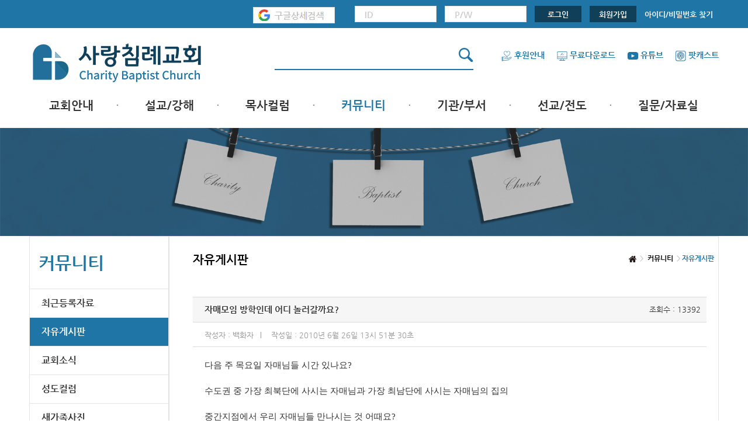

--- FILE ---
content_type: text/html; charset=UTF-8
request_url: https://www.cbck.org/FreeBoard/View/lM?page=77
body_size: 22658
content:
<!DOCTYPE html>
<html>
<head>
<title>사랑침례교회</title>
<meta http-equiv="Content-Type" content="text/html; charset=utf-8">
<meta http-equiv="X-UA-Compatible" content="IE=Edge">
<meta name="viewport" content="width=1180, user-scalable=yes">
<!--[if lte IE 8]>
	<p style="font-size: 12px; color: javascript:;fff; background: javascript:;2885b0; padding:5px 0; margin: 0; text-align: center">
		사용하고 계신 브라우저는 최신 웹 브라우저가 아닙니다. 업그레이드를 하거나 다른 최신 브라우저 사용을 권장합니다.
		<a href="http://www.microsoft.com/korea/ie" target="_blank">익스플로러,</a>
		<a href="http://www.mozilla.or.kr/ko/" target="_blank">파이어폭스,</a>
		<a href="http://kr.opera.com/download/" target="_blank">오페라,</a>
		<a href="http://support.apple.com/kb/DL1531?viewlocale=ko_KR&locale=ko_KR" target="_blank">사파리,</a>
		<a href="http://www.google.com/chrome?hl=ko" target="_blank">크롬</a></p>
	<![endif]-->
<meta name="format-detection" content="telephone=no"/>
<meta property="og:type" content="website"/>
<meta property="og:image" content="https://www.cbck.org/Data/Upload/CFG/files/17PPJ7C0M4QXT.png">
<meta name="description" content="자매모임 방학인데 어디 놀러갈까요? "/>
<meta property="og:description" content="자매모임 방학인데 어디 놀러갈까요? "/>
<meta property="og:title" content="사랑침례교회"/>
<meta property="og:url" content="https://www.cbck.org/FreeBoard/View/lM?page=77"/>
<link rel="apple-touch-icon" type="image/png" href="/Data/Upload/CFG/files/2QWPG0V76IGZB.jpg" />
<link rel="icon" sizes="192x192" type="image/png" href="/Data/Upload/CFG/files/277PG0RW2B9FD.png" />
<link rel="shortcut icon" sizes="192x192" type="image/png" href="/Data/Upload/CFG/files/277PG0RW2B9FD.png" />
	<link rel="stylesheet" href="/Skin/css/jquery-ui-1.10.1.css">
	<link rel="stylesheet" href="/Skin/css/font-awesome/css/font-awesome.min.css">
	<link rel="stylesheet" href="/Skin/css/nanumgothic.css">
	<link rel="stylesheet" href="https://fonts.googleapis.com/earlyaccess/nanummyeongjo.css">
	<link rel="stylesheet" href="/Skin/css/pb/common.css?r=">
	<link rel="stylesheet" href="/Data/_HTML/css/pb/main.css?r=">
	<link rel="stylesheet" href="/Data/_HTML/css/pb/sub.css?r=">
	<link rel="stylesheet" href="/Skin/css/pb/swiper.min.css?r=">
	<link rel="stylesheet" href="//cdn.jsdelivr.net/font-nanum/1.0/nanumbarungothic/nanumbarungothic.css">
	<link rel="stylesheet" href="/Skin/js/zoomify/zoomify.min.css">
<!--[if lt IE 9]>
<script src="/Skin/js/html5shiv.min.js"></script>
<script src="/Skin/js/respond.min.js"></script>
<script src="/Skin/js/selectivizr-min.js"></script>
<![endif]-->
	<script src="/Skin/js/jquery-1.11.3.min.js" charset="utf8"></script>
	<script src="/Skin/js/jquery.form.min.js" charset="utf8"></script>
	<script src="/Skin/js/jquery-ui.min.js" charset="utf8"></script>
	<script src="/Common/common.js?r=" charset="utf8"></script>
	<script src="/Skin/js/contents.js?r=" charset="utf8"></script>
	<script src="/Skin/js/pb/main.js?r=" charset="utf8"></script>
	<script src="/Skin/js/pb/swiper.min.js?r=" charset="utf8"></script>
	<script src="/Skin/js/board.js" charset="utf8"></script>
	<script src="/Skin/js/reply.js" charset="utf8"></script>
	<script src="/Skin/js/zoomify/zoomify.min.js" charset="utf8"></script>
</head>
<body>
<div id="wrap">
<div id="top">
<div class="inner">
<div class="right_top">
<form id="LoginFrm" name="LoginFrm" action="/Login/Login" method="post">
<input type="hidden" name="r_url" value="/FreeBoard/View/lM">
<a href="/g_search.html" onclick="window.open(this.href, '_blank', 'width=1024px,height=1024px,toolbars=no,scrollbars=no'); return false;" style="padding-right:30px;"><img src="/Skin/img/main_img/gscbck.jpg" alt="" title=""></a>
<span class="login_box"><input type="text" name="mid" required placeholder="ID"></span>
<span class="login_box"><input type="password" name="pwd" required placeholder="P/W"></span>
<span class="member_btn"><button type="submit" class="bBtn btn2">로그인</button></span>
<span class="member_btn"><a href="/Login/Register">회원가입</a></span>
<span class="idpw_search"><a href="/Login/FindID">아이디/비밀번호 찾기</a></span>
</form>
</div>
</div>
</div>
<header>
<div class="header_top">
<div class="inner">
<h1><a href="/"><img src="/Data/Upload/CFG/files/16PPH04MY63XC.png" alt="" title=""></a></h1>
<form name="topSchForm" id="topSchForm" action="/Search" method="get" class="search_box">
<button type="submit" class="icon">
<i><img src="/Skin/img/main_img/search_icon.png" alt="" title=""></i>
</button>
<input type="text" id="search" name="g_sch" value="">
</form>
<ul>
<li>
<a href="#" class="popBtn"><i><img src="/Skin/img/main_img/gnbicon01b.png" alt="" title=""></i>후원안내</a>
<div class="pop hidden"><button type="button"><img src="/Skin/img/close02.png"></button><img src="/Skin/img/over_pop07.png"></div>
</li>
<!--<li>
<a href="#" class="popBtn"><i><img src="/Skin/img/main_img/gnbicon02b.png" alt="" title=""></i>무료다운로드</a>
<div class="pop hidden"><button type="button"><img src="/Skin/img/close02.png"></button>
<a href="http://www.webhard.co.kr" target="_blank"><img src="/Skin/img/over_pop04.png"></a>
</div>
</li>-->
<li><a href="/News/View/58s"><i><img src="/Skin/img/main_img/gnbicon02b.png" alt="" title=""></i>무료다운로드</a></li>
<li><a href="https://www.youtube.com/user/LoveChurch1611" target="_blank"><i><img src="/Skin/img/main_img/gnbicon03b.png" alt="" title=""></i>유튜브</a></li>
<li><a href="/Broadcast6"><i><img src="/Skin/img/main_img/gnbicon04b.png" alt="" title=""></i>팟캐스트</a></li>
</ul>
</div>
</div>
<nav>
<div class="inner">
<ul class="gnb_list">
<li class=""><a href="/Vision">교회안내</a><div class="sub_depth"><ul><li class=""><a href="/Vision">교회비전</a></li><li class=""><a href="/Philosophy">목회철학</a></li><li class=""><a href="/OurFaith">우리의믿음</a></li><li class=""><a href="/ServicesMeeting">예배와모임</a></li><li class=""><a href="/History">교회연혁</a></li><li class=""><a href="/PersonPeople">섬기시는분들</a></li><li class=""><a href="/VisitingGift">방문선물</a></li><li class=""><a href="/ContactUs">찾아오시는길</a></li></ul></div></li><li class=""><a href="/NewSermon">설교/강해</a><div class="sub_depth"><ul><li class=""><a href="/NewSermon">주일설교</a></li><li class=""><a href="/ExpositoryBible">성경강해</a></li><li class=""><a href="/Series">시리즈설교</a></li><li class=""><a href="/Broadcast">기타방송</a></li></ul></div></li><li class=""><a href="/PastorColumn">목사컬럼</a><div class="sub_depth"><ul><li class=""><a href="/PastorColumn">목사컬럼</a></li></ul></div></li><li class=" active"><a href="/News">커뮤니티</a><div class="sub_depth"><ul><li class=""><a href="/BoardAll">최근등록자료</a></li><li class=" active"><a href="/FreeBoard">자유게시판</a></li><li class=""><a href="/News">교회소식</a></li><li class=""><a href="/ChengduColumn">성도컬럼</a></li><li class=""><a href="/NewFamilyPhoto">새가족사진</a></li><li class=""><a href="/NewFamilyGuide2">새가족가이드</a></li><li class=""><a href="/Photos">포토앨범</a></li><li class=""><a href="/PraiseShelter">찬양쉼터</a></li><li class=""><a href="/faithbook">신앙도서</a></li><li class=""><a href="/biblequiz">성경읽기퀴즈</a></li><li class=""><a href="/prayerrRequest">기도부탁</a></li></ul></div></li><li class=""><a href="/ChurchSchool">기관/부서</a><div class="sub_depth"><ul><li class=""><a href="/ChurchSchool">교회학교</a></li><li class=""><a href="/Youth">청년부</a></li><li class=""><a href="/Censor">청장년부</a></li><li class=""><a href="/Brotherhood">형제모임</a></li><li class=""><a href="/SisterMeeting">자매모임</a></li><li class=""><a href="/OtherMeetings">기타모임</a></li><li class=""><a href="/elderlymeeting">어르신모임</a></li><li class=""><a href="/giftedandtalented">영재과학반</a></li><li class=""><a href="/Aseminary">신학원</a></li></ul></div></li><li class=""><a href="/Mission">선교/전도</a><div class="sub_depth"><ul><li class=""><a href="/Mission">선교/전도</a></li></ul></div></li><li class=""><a href="/churchqna">질문/자료실</a><div class="sub_depth"><ul><li class=""><a href="/churchqna">교회Q&amp;A</a></li><li class=""><a href="/Pds1">문서자료</a></li><li class=""><a href="/material">설교자료</a></li><li class=""><a href="/otherresources">기타자료</a></li><li class=""><a href="/report">서창캠퍼스</a></li></ul></div></li></ul>
</div>
</nav>
</header>
<section class="subhead_img subhead_img4"></section>
<section id="sub_container">
<div class="inner">
<article class="left_wrap">
<h2>커뮤니티</h2>
<ul class="left_gnb">
<li class=""><a href="/BoardAll">최근등록자료</a></li><li class=" active"><a href="/FreeBoard">자유게시판</a></li><li class=""><a href="/News">교회소식</a></li><li class=""><a href="/ChengduColumn">성도컬럼</a></li><li class=""><a href="/NewFamilyPhoto">새가족사진</a></li><li class=""><a href="/NewFamilyGuide2">새가족가이드</a></li><li class=""><a href="/Photos">포토앨범</a></li><li class=""><a href="/PraiseShelter">찬양쉼터</a></li><li class=""><a href="/faithbook">신앙도서</a></li><li class=""><a href="/biblequiz">성경읽기퀴즈</a></li><li class=""><a href="/prayerrRequest">기도부탁</a></li></ul>
</article>
<article class="right_wrap">
<h3>자유게시판</h3>
<ul class="right_gnb">
<li><img src="/Skin/img/sub_img/home_icon.png" alt="" title=""></li>
<li>커뮤니티</li><li class="active">자유게시판</li></ul>
<div class="nview_box">
<ul class="nview_list">
<li class="nview_head">
자매모임 방학인데 어디 놀러갈까요? <span class="hit">조회수 : 13392</span>
</li>
<li class="information">
<ul>
<li>작성자 : 백화자</li>
<li>작성일 : 2010년 6월 26일 13시 51분 30초</li>
</ul>
</li>
<li class="txt_content" id="txtContents">
<table><tr><td>
<DIV>다음 주 목요일 자매님들 시간 있나요?</DIV>
<DIV>&nbsp;</DIV>
<DIV>수도권 중 가장 최북단에 사시는 자매님과 가장 최남단에 사시는 자매님의 집의</DIV>
<DIV>&nbsp;</DIV>
<DIV>중간지점에서 우리 자매님들 만나시는 것 어때요?</DIV>
<DIV>&nbsp;</DIV>
<DIV>&nbsp;</DIV>
<DIV>그냥 만나서, 점심 먹고, 수다떨다가 헤어지는 것으로요.</DIV>
<DIV>&nbsp;</DIV>
<DIV>회비는 1 만원 정도로 정해서 간단 점심과 간단 차마시는 것으로 하고...</DIV>
<DIV>&nbsp;</DIV>
<DIV>&nbsp;</DIV>
<DIV>평일에 의외의 장소에서 우리 자매님들 만나면 엄~청 더 반가울 것 같지 않나요?</DIV>
<DIV>&nbsp;</DIV>
<DIV>&nbsp;</DIV>
<DIV>이건 제 머리 속의 생각인데, 동의하시는 자매님들 답글 부탁드려요.</DIV>
<DIV>&nbsp;</DIV>
<DIV>우선 최소 2 명은 확보되었답니다. 저와 또 하나의 자매.</DIV>
<DIV>&nbsp;</DIV>
<DIV>주일날 물어볼까 하다가 미리 (만 하루도 안 남았지만.ㅎㅎ.)알려두면 그 동안 생각도 하시고, </DIV>
<DIV>&nbsp;</DIV>
<DIV>좋은 장소도 나올까 하여 여기다 올립니다.</DIV>
<DIV>&nbsp;</DIV>
<DIV>&nbsp;</DIV>
<DIV>정해진 것은 목요일 뿐입니다. 장소와 시간은 같이 정했으면 합니다.</DIV>
<DIV>&nbsp;</DIV>
<DIV>참석하시는 자매님들의 사시는 곳을 중심으로 장소가 정해지기 때문에 참석여부는 꼭 알려주세요.</DIV>
<DIV>&nbsp;</DIV>
</td></tr></table>
</li>
<li>
<ul class="shareSNSBtn">
			<li><a href="/SNSShare/?longurl=https%3A%2F%2Fwww.cbck.org%2FFreeBoard%2FView%2FlM&amp;title=%EC%9E%90%EB%A7%A4%EB%AA%A8%EC%9E%84+%EB%B0%A9%ED%95%99%EC%9D%B8%EB%8D%B0+%EC%96%B4%EB%94%94+%EB%86%80%EB%9F%AC%EA%B0%88%EA%B9%8C%EC%9A%94%3F+&amp;sns=facebook" target="_blank"><img src="/Skin/img/main_img/sns_icon01.png" alt="페이스북으로 보내기"></a></li>
			<li><a href="/SNSShare/?longurl=https%3A%2F%2Fwww.cbck.org%2FFreeBoard%2FView%2FlM&amp;title=%EC%9E%90%EB%A7%A4%EB%AA%A8%EC%9E%84+%EB%B0%A9%ED%95%99%EC%9D%B8%EB%8D%B0+%EC%96%B4%EB%94%94+%EB%86%80%EB%9F%AC%EA%B0%88%EA%B9%8C%EC%9A%94%3F+&amp;sns=twitter" target="_blank"><img src="/Skin/img/main_img/sns_icon02.png" alt="트위터로 보내기"></a></li>
			<li><a href="/SNSShare/?longurl=https%3A%2F%2Fwww.cbck.org%2FFreeBoard%2FView%2FlM&amp;title=%EC%9E%90%EB%A7%A4%EB%AA%A8%EC%9E%84+%EB%B0%A9%ED%95%99%EC%9D%B8%EB%8D%B0+%EC%96%B4%EB%94%94+%EB%86%80%EB%9F%AC%EA%B0%88%EA%B9%8C%EC%9A%94%3F+&amp;sns=telegram" target="_blank"><img src="/Skin/img/main_img/sns_icon09.png" alt="텔레그램으로 보내기"></a></li>
			<li><a href="/SNSShare/?longurl=https%3A%2F%2Fwww.cbck.org%2FFreeBoard%2FView%2FlM&amp;title=%EC%9E%90%EB%A7%A4%EB%AA%A8%EC%9E%84+%EB%B0%A9%ED%95%99%EC%9D%B8%EB%8D%B0+%EC%96%B4%EB%94%94+%EB%86%80%EB%9F%AC%EA%B0%88%EA%B9%8C%EC%9A%94%3F+&amp;sns=band" target="_blank"><img src="/Skin/img/main_img/sns_icon06.png" alt="밴드 보내기"></a></li>
    		<li><a href="/SNSShare/?longurl=https%3A%2F%2Fwww.cbck.org%2FFreeBoard%2FView%2FlM&amp;title=%EC%9E%90%EB%A7%A4%EB%AA%A8%EC%9E%84+%EB%B0%A9%ED%95%99%EC%9D%B8%EB%8D%B0+%EC%96%B4%EB%94%94+%EB%86%80%EB%9F%AC%EA%B0%88%EA%B9%8C%EC%9A%94%3F+&amp;sns=blog" target="_blank"><img src="/Skin/img/main_img/sns_icon05.png" alt="블로그 보내기"></a></li>
    		<li><a href="/SNSShare/?longurl=https%3A%2F%2Fwww.cbck.org%2FFreeBoard%2FView%2FlM&amp;title=%EC%9E%90%EB%A7%A4%EB%AA%A8%EC%9E%84+%EB%B0%A9%ED%95%99%EC%9D%B8%EB%8D%B0+%EC%96%B4%EB%94%94+%EB%86%80%EB%9F%AC%EA%B0%88%EA%B9%8C%EC%9A%94%3F+&amp;sns=kakaostory" target="_blank"><img src="/Skin/img/main_img/sns_icon03.png" alt="카카오스토리 보내기"></a></li>
    		</ul></li>
</ul>
</div>
<div class="boardBtns">
<p class="nviewlist_btn nviewlist_l_btn">
<a href="/FreeBoard/View/lL?page=77">이전</a>&nbsp;<a href="/FreeBoard/View/lO?page=77">다음</a></p>
<p class="nviewlist_btn">
<span><a href="/FreeBoard/?page=77" class="mBtn btn2">목록</a></span>
</p>
</div>
<div id="deleteForm" class="hidden boardPassword modalConfirm">
<form id="delForm" name="delForm" method="post" action="/FreeBoard/Delete/lM?page=77">
<p>정말 삭제하시겠습니까?</p>
<div class="sPopBtns">
<button type="submit" class="sBtn btn2">삭제하기</button>
<button type="reset" class="sBtn btn2">취소</button>
</div>
</form>
</div>
<div id="modifyForm" class="hidden boardPassword modalConfirm">
<form id="modForm" name="modForm" method="post" action="/FreeBoard/Modify/lM?page=77">
<input type="hidden" name="mode" value="view">
<p>수정하시려면 비밀번호를 입력하여 주세요.</p>
<input type="password" name="pwd" required="required">
<div class="sPopBtns">
<button type="submit" class="sBtn btn2">확인</button>
<button type="reset" class="sBtn btn2">취소</button>
</div>
</form>
</div>
<script>
AppBoard.View.Init();
var ct = $('#txtContents');
$(ct).find('img').each(function(){
var obj = this;
var imgEl = document.createElement('img');
imgEl.onload = function(){
if($(obj).width() >= ct.width()) $(obj).css({'height' : 'auto'});
$(this).remove();
}
imgEl.src = this.src;
});
</script>
<div id="Reply" class="re_box">
<form id="replyGetForm" name="replyGetForm" action="/Reply/board-free" method="post">
<input type="hidden" name="page" value="0">
<input type="hidden" name="article_seq" value="2936">
<input type="hidden" name="article_pwd" value="">
</form>
<form id="replyGetMoreForm" name="replyGetMoreForm" action="/Reply/board-free/MoreList" method="post">
<input type="hidden" name="page" value="0">
<input type="hidden" name="lastSeq" value="">
<input type="hidden" name="article_seq" value="2936">
<input type="hidden" name="article_pwd" value="">
</form>
<div id="replyPwdLayer" class="repLayer hidden">
<form id="repPwdForm" name="repPwdForm" method="post" action="/Reply/board-free/ViewSecret">
<input type="hidden" name="article_seq" value="2936">
<input type="hidden" name="seq" value="">
<fieldset class="pwd">
<p>비밀글을 보시려면 비밀번호를 입력하여 주세요.</p>
<input type="password" name="pwd" required>
</fieldset>
<div class="btn">
<button type="submit" class="sBtn btn2">확인</button>
<button type="reset" class="sBtn close">취소</button>
</div>
</form>
</div>

<script src="/Skin/cheditor_m/cheditor.js"></script>

<div id="replyDeleteLayer" class="repLayer hidden">
<form id="repDeleteForm" name="repDeleteForm" method="post" action="/Reply/board-free/Delete">
<input type="hidden" name="article_seq" value="2936">
<input type="hidden" name="seq" value="">
<fieldset class="pwd">
<p>정말 삭제하시겠습니까?<br><span class="pwdinp">삭제하시려면 비밀번호를 입력하여 주세요.</span></p>
<span class="pwdinp"><input type="password" name="pwd" required></span>
</fieldset>
<div class="btn">
<button type="submit" class="sBtn btn2">확인</button>
<button type="reset" class="sBtn close">취소</button>
</div>
</form>
</div>
<div id="replyModifyLayer" class="repLayer hidden">
<form id="repModifyForm" name="repModifyForm" method="post" action="/Reply/board-free/Modify">
<input type="hidden" name="article_seq" value="2936">
<input type="hidden" name="htmlis" value="y">
<input type="hidden" name="seq" value="">
<fieldset class="text">
<textarea name="comment" placeholder="내용을 입력해 주세요."></textarea>
<script>
var myeditor_rp_m = new cheditor();
myeditor_rp_m.config.editorHeight = '150px';
myeditor_rp_m.config.editorWeight = '100%';
myeditor_rp_m.config.useSource = false;
</script>
</fieldset>
<fieldset class="pwd pwdinp">
<p>이전에 입력하신 비밀번호를 입력하여 주세요.</p>
<input type="password" name="pwd" required>
</fieldset>
<div class="btn">
<button type="submit" class="sBtn btn2">등록</button>
<button type="reset" class="sBtn close">취소</button>
</div>
</form>
</div>
<div id="replyAnswerLayer" class="repLayer hidden">
<form id="repAnswerForm" name="repAnswerForm" method="post" action="/Reply/board-free/Answer">
<input type="hidden" name="article_seq" value="2936">
<input type="hidden" name="htmlis" value="y">
<input type="hidden" name="seq" value="">
<input type="hidden" name="target_seq" value="">
<fieldset class="user">
<dl>
<dt>이름</dt>
<dd><input type="text" name="mname" required /></dd>
</dl>
<dl>
<dt>패스워드</dt>
<dd><input type="password" name="pwd" required /></dd>
</dl>
</fieldset>
<fieldset class="text">
<textarea name="comment" placeholder="내용을 입력해 주세요."></textarea>
<script>
var myeditor_rp_a = new cheditor();
myeditor_rp_a.config.editorHeight = '150px';
myeditor_rp_a.config.editorWeight = '100%';
myeditor_rp_a.config.useSource = false;
</script>
</fieldset>
<div class="btn">
<button type="submit" class="sBtn btn2">등록</button>
<button type="reset" class="sBtn btn close">취소</button>
</div>
</form>
</div>
<div id="ReplyList"></div>
</div>
<script>
$(document).ready(function(){
AppReply.Init();
AppReply.GetList();
$('.zoomify img, .fileLink img').zoomify();
});
</script>
</article>
</div>
</section><footer>
<div class="inner">
<h3><img src="/Data/Upload/CFG/files/1CRPH04MY64DT.png" alt="" title=""></h3>
<section class="footer_container">
<article class="addr_container">
<ul>
<li><a href="/Contents/privacy">개인정보처리방침</a></li>
<li><a href="/Contents/unemailcol">이메일집단수집거부</a></li>
</ul>
<address>
<span>인천 남동구 서창방산로 83</span>
<span>Tel. 032-664-1611</span>
<span> Email. minister@cbck.org</span>
</address>
<p>FAX : 032-232-0611 COPYRIGHT ⓒ <span>사랑침례교회</span> ALL RIGHT RESERVED.</p>
</article>
<article class="sns_container">
<ul class="shareSNSBtn">
			<li><a href="/SNSShare/?longurl=https%3A%2F%2Fwww.cbck.org%2FFreeBoard%2FView%2FlM%3Fpage%3D77&amp;title=%EC%82%AC%EB%9E%91%EC%B9%A8%EB%A1%80%EA%B5%90%ED%9A%8C&amp;sns=facebook" target="_blank"><img src="/Skin/img/main_img/sns_icon01.png" alt="페이스북으로 보내기"></a></li>
			<li><a href="/SNSShare/?longurl=https%3A%2F%2Fwww.cbck.org%2FFreeBoard%2FView%2FlM%3Fpage%3D77&amp;title=%EC%82%AC%EB%9E%91%EC%B9%A8%EB%A1%80%EA%B5%90%ED%9A%8C&amp;sns=twitter" target="_blank"><img src="/Skin/img/main_img/sns_icon02.png" alt="트위터로 보내기"></a></li>
			<li><a href="/SNSShare/?longurl=https%3A%2F%2Fwww.cbck.org%2FFreeBoard%2FView%2FlM%3Fpage%3D77&amp;title=%EC%82%AC%EB%9E%91%EC%B9%A8%EB%A1%80%EA%B5%90%ED%9A%8C&amp;sns=telegram" target="_blank"><img src="/Skin/img/main_img/sns_icon09.png" alt="텔레그램으로 보내기"></a></li>
			<li><a href="/SNSShare/?longurl=https%3A%2F%2Fwww.cbck.org%2FFreeBoard%2FView%2FlM%3Fpage%3D77&amp;title=%EC%82%AC%EB%9E%91%EC%B9%A8%EB%A1%80%EA%B5%90%ED%9A%8C&amp;sns=band" target="_blank"><img src="/Skin/img/main_img/sns_icon06.png" alt="밴드 보내기"></a></li>
    		<li><a href="/SNSShare/?longurl=https%3A%2F%2Fwww.cbck.org%2FFreeBoard%2FView%2FlM%3Fpage%3D77&amp;title=%EC%82%AC%EB%9E%91%EC%B9%A8%EB%A1%80%EA%B5%90%ED%9A%8C&amp;sns=blog" target="_blank"><img src="/Skin/img/main_img/sns_icon05.png" alt="블로그 보내기"></a></li>
    		<li><a href="/SNSShare/?longurl=https%3A%2F%2Fwww.cbck.org%2FFreeBoard%2FView%2FlM%3Fpage%3D77&amp;title=%EC%82%AC%EB%9E%91%EC%B9%A8%EB%A1%80%EA%B5%90%ED%9A%8C&amp;sns=kakaostory" target="_blank"><img src="/Skin/img/main_img/sns_icon03.png" alt="카카오스토리 보내기"></a></li>
    		</ul><div class="today_box">
<p><span>TODAY</span>6,807</p>
<p><span>TOTAL</span>16,497,299</p>
<p><span>MEMBER</span>4,659</p>
</div>
</article>
</section>
</div>
</footer>
</div>
<script>
$('div.header_top a.popBtn').on('click', function(e){
e.preventDefault();
$('div.header_top div.pop').addClass('hidden');
var n = $(this).next();
if(n.length && n.hasClass('pop')){
n.toggleClass('hidden');
}
//location.href='https://cbck.org/News/View/58s';
});
$('div.header_top div.pop button').on('click', function(e){
e.preventDefault();
$(this).closest('div.pop').addClass('hidden');
});
</script>
<nav id="viewOptNav">
<button id="goTopBtn"><i></i><span>위로</span></button>
</nav>
<script>
$(window).scroll(function(){
viewOptNavShow();
});
$(document).ready(function(){
viewOptNavShow();
});
$('#goTopBtn').on('click', function(){
$(window).scrollTop(0);
});
function viewOptNavShow(){
var t = $(window).scrollTop();
if(t > 0) $('#viewOptNav').stop().fadeIn();
else $('#viewOptNav').stop().css({'display' : 'none'});
}
</script>
</body>
</html>
</body>
</html>
<!-- RUNTIME : 1.036768 -->

--- FILE ---
content_type: text/css
request_url: https://www.cbck.org/Data/_HTML/css/pb/sub.css?r=
body_size: 39466
content:
@charset "utf-8";

/*교회비전*/
.subhead_img{width:100%; min-width:1180px; height:0; padding-bottom:14.450867%; background:url("/Skin/img/sub_img/subhead_img01b.jpg")no-repeat center center; -webkit-background-size:cover; background-size:cover;}

@media (min-width:1903px){
	.subhead_img{padding-bottom:275px;}
}
.subhead_img2{background-image:url('/Skin/img/sub_img/subhead_img02.jpg');}
.subhead_img3{background-image:url('/Skin/img/sub_img/subhead_img03.jpg');}
.subhead_img7{background-image:url('/Skin/img/sub_img/subhead_img07.jpg');}
.subhead_img5{background-image:url('/Skin/img/sub_img/subhead_img05.jpg');}
.subhead_img6{background-image:url('/Skin/img/sub_img/subhead_img06.jpg');}
.subhead_img4{background-image:url('/Skin/img/sub_img/subhead_img04.jpg');}

#sub_container{}
#sub_container .inner{border-left:1px solid #e4e4e4;}
#sub_container .inner:after{content:''; display:block;clear:both;}
#sub_container .inner > article{float:left; vertical-align:top;}
.left_wrap{width:238px; border:1px solid #e4e4e4; border-left:none}
.left_wrap h2{padding:25px 15px; font-weight:700; color:#1e75a6; font-size:30px;}
.left_wrap .left_gnb{border-top:1px solid #e4e4e4;}
.left_wrap .left_gnb > li{width:100%; border-bottom:1px solid #e4e4e4;}
.left_wrap .left_gnb > li > a{display:block; width:100%; font-weight:700; font-size:16px; color:#333; padding:14px 0 14px 20px;}
.left_wrap .left_gnb > li.active{background:#1e75a6;}
.left_wrap .left_gnb > li.active > a{color:#fff;}
.left_wrap .left_gnb .toggle_menu{background:#f6f6f6; padding:20px;}
.left_wrap .left_gnb .toggle_menu > li{margin-bottom:13px;}
.left_wrap .left_gnb .toggle_menu > li > a{display:block; z-index:999; font-weight:700; font-size:13px; color:#333;}
.left_wrap .left_gnb .toggle_menu > li.active > a{color:#1e75a6;}
.left_wrap .left_gnb .toggle_menu > li > a:hover{color:#1e75a6;}

.left_wrap .left_gnb .toggle_menu2{display:none; padding:15px 0 10px;}
.left_wrap .left_gnb .toggle_menu > li.active .toggle_menu2{display:block;}
.left_wrap .left_gnb .toggle_menu2 > li{position:relative; margin-bottom:7px; padding-left:10px;}
.left_wrap .left_gnb .toggle_menu2 > li:before{content:''; position:absolute; top:50%; left:3px; display:block; width:2px; height:2px; background:#aaa; margin-top:-2px;}
.left_wrap .left_gnb .toggle_menu2 > li > a{display:block; z-index:999; font-weight:400; font-size:13px; color:#333;}
.left_wrap .left_gnb .toggle_menu2 > li.active > a{color:#1e75a6; font-weight:700;}
.left_wrap .left_gnb .toggle_menu2 > li > a:hover{color:#1e75a6;}
#sub_container .inner .right_wrap{float:right; position:relative; width:-webkit-calc(100% - 238px); width:-moz-calc(100% - 238px); width: calc(100% - 238px); padding:27px 20px 27px 40px; border:1px solid #e4e4e4;}
#sub_container .inner .right_wrap h3{font-weight:700; font-size:20px; color:#000;}
.right_gnb{position:absolute; top:27px; right:0;}
.right_gnb li{display:inline-block; position:relative; font-weight:700;font-size:12px; color:#000; padding:0 7.5px; vertical-align:middle;}
.right_gnb li.active{color:#1e75a6;}
.right_gnb li:after{content:">"; position:absolute; right:-6px; color:#ccc;}
.right_gnb li:last-child:after{display:none;}
.sub_grtitle{text-align:center; margin:47px 0;}
.right_gnb li img{display:inline-block; vertical-align:middle;}

.peopleTopImg{padding-bottom:50px; text-align:center;}

.vision_box{margin-bottom:50px;}
.vision_box span{display:block; text-align:center; margin-bottom:30px;}
.vision_box .bible{padding:12px 40px; background:#fafafa; font-size:15px; line-height:30px; color:#000; letter-spacing:-0.03em; border:1px solid #e4e4e4; margin-bottom:20px; font-weight:500; text-align: center;}
.vision_box p{font-size:15px; color:#000; line-height:30px; letter-spacing:-0.03em; font-weight:500;}


/*목회철학*/

.pastor_box{}
.pastor_box > p{text-align:center; margin-bottom:55px;}
.pastor_box div{float:left; vertical-align:top;}
.pastor_box div.pastor{padding-right:20px; width:235px;}
.pastor_box div.philosophy{width:644px; padding-left:16px; border-left:1px solid #e4e4e4;}
.pastor_box div.philosophy p{padding:20px 0;font-size:15px; line-height:35px; color:#000; letter-spacing:-0.03em; font-weight:500; border-bottom:1px solid #e4e4e4;}
.pastor_box div.philosophy p:last-child{border-bottom:none; line-height:30px;}


/*우리의 믿음*/
.faith_box{margin:0px 0 50px 0;}
.faith_box h3{margin-bottom:20px; font-wieght:700; font-size:20px; color:#000;}
.faith_box h3 i{display:inline-block; vertical-align:middle; margin-right:5px;}
.faith_box p{font-weight:500;font-size:15px; line-height:30px; color:#333; letter-spacing:-0.03em;}


/*예배와 모임*/
.table_3nd{width:100%;}
.table_3nd thead tr{}
.table_3nd thead tr th{line-height:42px; background:#f7f7f7; border-top:1px solid #1e75a6; border-bottom:1px solid #ccc; border-right:1px solid #ccc; border-left:1px solid #ccc; width:33.3%; font-weight:700; font-size:15px; color:#000;}
.table_3nd tbody tr{}
.table_3nd tbody tr td{text-align:center; line-height:42px; border-bottom:1px solid #ccc; border-right:1px solid #ccc; border-left:1px solid #ccc;font-size:15px; color:#333;}


/*교회일정*/

.calendar_box{}
.cd_top{text-align:center; margin-bottom:52px;}
.cd_top span{dipslay:inline-block; vertical-align:middle;}
.year_m{margin:0 30px; font-size:30px; color:#000; font-weight:700; letter-spacing:-.1em;}
.cd_day{width:100%; table-layout:fixed;}
.cd_day thead tr th{background:#1e75a6; color:#fff; border-right:2px solid #fff; line-height:35px;}
.cd_day tbody tr td{color:#959595; background:#f2f2f2; border:2px solid #fff; height:122px; width:122px; text-align:left; vertical-align:top; paddinG:5px 9px; font-size:16px;}
.red_color{color:#fc062f!important;}
.red_color span{color:#333;}
.cd_day tbody tr td.null_day{background:#e6e6e6;}


/*교회연혁*/

.history{text-align:center;}
.history img{}
.history div{margin-top:50px; text-align:left; font-weight: 500;}
.history div{margin-top:50px; text-align:left;}
.history div span{display:block; color:#1e75a6; font-weight:700; font-size:15px; margin-bottom:25px;}
.history div p{color:#000000; font-size:15px; line-height:30px;}
.history div p b{font-weight:700;}


/*섬기시는분들*/
.perpp_box02 p{padding-left:20px; font-weight:500; font-size:16px;}
.perpp_box02 p span{color:#1e75a6;}


/*방문선물*/
.gift_box{text-align:center;}
.gift_box div{font-size:15px; line-height:30px; letter-spacing:-0.03em; color:#333; text-align:left; margin-top:50px; font-weight:500;}
.gift_box div h3{display:block;}
.gift_box div p.blue_color{line-height:30px; color:#1e75a6; font-weight:700;}
.gift_box ul{}
.gift_box ul li{display:inline-block;}
.gift_box ul li span{padding:0 12px;}
.gift_box ul li a{display:inline-block; font-weight:700; font-size:20px; color:#1e75a6;}
.woJesus{padding:21px 36px; border:double #aaaaaa; border-radius:10px; -webkit-border-radius:10px; -moz-border-radius:10px;}
.woJesus b{display:block; font-size:20px; color:#000; font-weight:700; margin-bottom:35px;}
.woJesus p{color:#333; font-size:15px; font-weight:700; line-height:30px;}


/*찾아오시는길*/
.map_container{margin-bottom:50px;}
.map_container .root_daum_roughmap .wrap_controllers{display:none;}
.map_container .root_daum_roughmap_landing{width:100%!important;}
.map_address{}
#sub_container .inner .map_address h3{display:block; padding-bottom:16px; border-bottom:2px solid #000;}
.maddr_box{position:relative; padding:14px 0;}
.maddr_box span{position:absolute; left:0; font-size:15px; color:#000; line-height:30px; font-weight:700;}
.maddr_box span i{display:inline-block; vertical-align:middle; margin-right:7px;}
.maddr_box p{font-weight:500; padding-left:115px; font-size:15px; color:#000; line-height:30px;}
.subway_txt{margin-top:50px; font-weight:700; font-size:15px; color:#000;}
.subway_txt i{display:inline-block; vertical-align:middle; padding: 0 5px;}
.sub_way{margin:30px 0;}
.sub_way p{margin-bottom:13px; font-size:14px; color:#000; font-weight:700;}
.sub_way ul{margin-bottom:20px;}
.sub_way ul li{line-height:25px; font-weight:700; font-size:14px; color:#333; margin-left:36px; padding-left:17px; position:relative;}
.sub_way ul li:before{content:"▶"; display:block; position:absolute; left:0; color:#333;}


/*설교/강해*/

/*최근설교*/
.notic_table{width:100%; margin-top:50px;}
.re_box ~ .notic_table{margin-top:10px;}
.notic_table thead tr th{text-align:center; font-weight:700; font-size:14px; color:#000; background:#f9f9f9; border-top:1px solid #dbdbdb; border-bottom:1px solid #dbdbdb; line-height:42px;}
.notic_table thead tr th.title{width:300px;}
.notic_table tbody tr td.title{text-align:left; padding-left:20px; line-height:1.3; white-space:normal;}
.notic_table tbody tr td{padding:20px 5px; -ms-text-overflow:ellipsis; text-overflow:ellipsis; white-space: nowrap; overflow: hidden; border-bottom:1px solid #dbdbdb; font-size:14px; color:#000; text-align:center;}
.notic_table tbody tr td a{display:inline-block; vertical-align:middle; font-size:14px; color:#000;}

.notic_table tbody tr:hover td{background:#eee;}

.notic_bottom{text-align:center; margin:50px 0 59px 0;}
.notic_bottom select{width:118px; height:28px; border:1px solid #cbcbcb; text-align:center; margin-right:10px;}
.notic_bottom input[type="text"]{border:1px solid #cdcdcd; width:338px; height:28px;}
.notic_bottom button{margin-left:10px; background:#000; color:#fff; width:80px; height:28px;}
.notic_number{text-align:center;}
.notic_number ul{display:inline-block; margin:0 13px;}
.notic_number ul li{display:inline-block; margin-right:5px; width:24px; height:23px; line-height:23px; text-align:center; border:1px solid #b5b4b4;}
.notic_number ul li.active{border:1px solid #1e75a6;}
.notic_number ul li.active a{color:#1e75a6;}
.notic_table td img{vertical-align:middle;}


/*상세보기*/
.nview_box{margin:50px 0 20px;}
.nview_box table{width:100%;}
.nview_box table thead tr{background:#f6f6f6; border-top:1px solid #dbdbdb; border-bottom:1px solid #dbdbdb;}
.nview_box thead tr th{font-weight:700; font-size:15px; color:#333; line-height:42px; padding-left:20px; text-align:left; width:100%;}
.nview_box .nview_list{width:100%;}
.nview_box .nview_list > li{border-bottom:1px solid #dbdbdb;}
.nview_box .nview_list li.nview_head{position:relative; padding-left:20px; padding-right:120px; font-weight:700; font-size:15px; color:#333; background:#f6f6f6; border-top:1px solid #dbdbdb; line-height:42px;}
.nview_box .nview_list li.nview_head span.hit{position:absolute; top:0; right:0; display:block; width:120px; text-align:right; font-weight:400; font-size:13px; padding-right:10px;}
.nview_box .nview_list li.information{padding-left:20px; height:42px;}
.nview_box .nview_list li.information ul{float:left; line-height:42px;}
.nview_box .nview_list li.information ul li{position:relative; display:inline-block; color:#999; font-size:13px; padding:0 13px;}
.nview_box .nview_list li.information ul li:first-child{padding-left:0;}
.nview_box .nview_list li.information ul li:after{content:""; display:block; position:absolute; top:50%; margin-top:-5.5px; right:0; width:1px; height:11px; background:#999;}
.nview_box .nview_list li.information ul li:last-child:after{display:none;}

.nview_box .nview_list li.information .down_pdf{float:right; display:inline-block; line-height:42px;}
.nview_box .nview_list li.information span{margin-right:20px;}
.nview_box .nview_list li.information span i{display:inline-block; vertical-align:middle; margin-right:5px;}
.nview_box .nview_list li.information span a{font-size:13px; color:#999;}
.nview_box .nview_list li.information span:first-child a{fot-size:13px; color:#333; text-decoration:underline;}
.nview_box .nview_list li.txt_content{font-size:13px; color:#333; line-height:1.5; padding:20px; font-family:'Malgun Gothic', 'Dotum';}
.nview_box .nview_list li.txt_content *{line-height:1.5;}
.nview_box .nview_list li.txt_content a{font-size:13px;color:#333;text-decoration:underline;text-align: inherit;}
.nview_box .nview_list li.txt_content p{display:block;}
.nview_box .nview_list li.txt_content img{margin-top:32px; max-width:100%;}

#sub_container .inner .right_wrap .nview_box .nview_list li.txt_content > table{width:100%; table-layout:fixed; font-size:15px;}
#sub_container .inner .right_wrap .nview_box .nview_list li.txt_content *{border: 0; padding: 0; margin: 0; color: inherit; font-style: inherit; vertical-align:inherit; font-size:inherit; line-height:1.5; float:none !important;}
#sub_container .inner .right_wrap .nview_box .nview_list li.txt_content h1{display: block; font-size: 2em; margin-top: 0.67em; margin-bottom: 0.67em; margin-inline-start: 0px; margin-inline-end: 0px; font-weight: bold;}
#sub_container .inner .right_wrap .nview_box .nview_list li.txt_content h2{display: block; font-size: 1.5em; margin-top: 0.83em; margin-bottom: 0.83em; margin-inline-start: 0px; margin-inline-end: 0px; font-weight: bold;}
#sub_container .inner .right_wrap .nview_box .nview_list li.txt_content h3{display: block; font-size: 1.17em; margin-top: 1em; margin-bottom: 1em; margin-inline-start: 0px; margin-inline-end: 0px; font-weight: bold;}
#sub_container .inner .right_wrap .nview_box .nview_list li.txt_content h4{display: block; margin-top: 1.33em; margin-bottom: 1.33em; margin-inline-start: 0px; margin-inline-end: 0px; font-weight: bold;}
#sub_container .inner .right_wrap .nview_box .nview_list li.txt_content h5{display: block; font-size: 0.83em; margin-top: 1.67em; margin-bottom: 1.67em; margin-inline-start: 0px; margin-inline-end: 0px; font-weight: bold;}
#sub_container .inner .right_wrap .nview_box .nview_list li.txt_content h6{display: block; font-size: 0.67em; margin-top: 2.33em; margin-bottom: 2.33em; margin-inline-start: 0px; margin-inline-end: 0px; font-weight: bold;}
#sub_container .inner .right_wrap .nview_box .nview_list li.txt_content b,#sub_container .inner .right_wrap .nview_box .nview_list li.txt_content strong{font-weight:bold;}
#sub_container .inner .right_wrap .nview_box .nview_list li.txt_content i,#sub_container .inner .right_wrap .nview_box .nview_list li.txt_content cite,#sub_container .inner .right_wrap .nview_box .nview_list li.txt_content em,#sub_container .inner .right_wrap .nview_box .nview_list li.txt_content var,#sub_container .inner .right_wrap .nview_box .nview_list li.txt_content address,#sub_container .inner .right_wrap .nview_box .nview_list li.txt_content dfn{font-style: italic;}
#sub_container .inner .right_wrap .nview_box .nview_list li.txt_content sup{vertical-align: super; font-size: smaller;}
#sub_container .inner .right_wrap .nview_box .nview_list li.txt_content sub{vertical-align: sub; font-size: smaller;}
#sub_container .inner .right_wrap .nview_box .nview_list li.txt_content p{display: block; margin-top: 0.25em; margin-bottom: 0.25em; margin-inline-start: 0px; margin-inline-end: 0px;}
#sub_container .inner .right_wrap .nview_box .nview_list li.txt_content blockquote{display: block; margin-top: 1em; margin-bottom: 1em; margin-inline-start: 40px; margin-inline-end: 40px;}
#sub_container .inner .right_wrap .nview_box .nview_list li.txt_content pre,#sub_container .inner .right_wrap .nview_box .nview_list li.txt_content xmp,#sub_container .inner .right_wrap .nview_box .nview_list li.txt_content plaintext,#sub_container .inner .right_wrap .nview_box .nview_list li.txt_content listing{display: block; font-family: monospace; white-space: pre; margin: 1em 0px;}
#sub_container .inner .right_wrap .nview_box .nview_list li.txt_content ol{display: block; list-style-type: decimal; margin-top: 1em; margin-bottom: 1em; margin-inline-start: 0px; margin-inline-end: 0px; padding-inline-start: 40px;}
#sub_container .inner .right_wrap .nview_box .nview_list li.txt_content ul{display: block; list-style-type: disc; margin-top: 1em; margin-bottom: 1em; margin-inline-start: 0px; margin-inline-end: 0px; padding-inline-start: 40px;}
#sub_container .inner .right_wrap .nview_box .nview_list li.txt_content li{display: list-item; text-align: -webkit-match-parent;}
#sub_container .inner .right_wrap .nview_box .nview_list li.txt_content ol li{list-style-type: decimal;}
#sub_container .inner .right_wrap .nview_box .nview_list li.txt_content ul li{list-style-type: disc;}
#sub_container .inner .right_wrap .nview_box .nview_list li.txt_content td,#sub_container .inner .right_wrap .nview_box .nview_list li.txt_content th{vertical-align: inherit;}
#sub_container .inner .right_wrap .nview_box .nview_list li.txt_content a{color: blue; cursor: pointer; text-decoration: underline;}
#sub_container .inner .right_wrap .nview_box .nview_list li.txt_content iframe{max-width:100%;}


/* 편집 내용 */
#replyListContents .comment{line-height:1.5; color:#000;}

#replyListContents .comment *{border: 0; padding: 0; margin: 0; color: inherit; font-style: inherit; vertical-align:inherit; font-size:inherit; line-height:1.5; float:none !important;}
#replyListContents .comment h1{display: block; font-size: 2em; margin-top: 0.67em; margin-bottom: 0.67em; margin-inline-start: 0px; margin-inline-end: 0px; font-weight: bold;}
#replyListContents .comment h2{display: block; font-size: 1.5em; margin-top: 0.83em; margin-bottom: 0.83em; margin-inline-start: 0px; margin-inline-end: 0px; font-weight: bold;}
#replyListContents .comment h3{display: block; font-size: 1.17em; margin-top: 1em; margin-bottom: 1em; margin-inline-start: 0px; margin-inline-end: 0px; font-weight: bold;}
#replyListContents .comment h4{display: block; margin-top: 1.33em; margin-bottom: 1.33em; margin-inline-start: 0px; margin-inline-end: 0px; font-weight: bold;}
#replyListContents .comment h5{display: block; font-size: 0.83em; margin-top: 1.67em; margin-bottom: 1.67em; margin-inline-start: 0px; margin-inline-end: 0px; font-weight: bold;}
#replyListContents .comment h6{display: block; font-size: 0.67em; margin-top: 2.33em; margin-bottom: 2.33em; margin-inline-start: 0px; margin-inline-end: 0px; font-weight: bold;}
#replyListContents .comment b,#replyListContents .comment strong{font-weight:bold;}
#replyListContents .comment i,#replyListContents .comment cite,#replyListContents .comment em,#replyListContents .comment var,#replyListContents .comment address,#replyListContents .comment dfn{font-style: italic;}
#replyListContents .comment sup{vertical-align: super; font-size: smaller;}
#replyListContents .comment sub{vertical-align: sub; font-size: smaller;}
#replyListContents .comment p{display: block; margin-top: 0.25em; margin-bottom: 0.25em; margin-inline-start: 0px; margin-inline-end: 0px;}
#replyListContents .comment blockquote{display: block; margin-top: 1em; margin-bottom: 1em; margin-inline-start: 40px; margin-inline-end: 40px;}
#replyListContents .comment pre,#replyListContents .comment xmp,#replyListContents .comment plaintext,#replyListContents .comment listing{display: block; font-family: monospace; white-space: pre; margin: 1em 0px;}
#replyListContents .comment ol{display: block; list-style-type: decimal; margin-top: 1em; margin-bottom: 1em; margin-inline-start: 0px; margin-inline-end: 0px; padding-inline-start: 40px;}
#replyListContents .comment ul{display: block; list-style-type: disc; margin-top: 1em; margin-bottom: 1em; margin-inline-start: 0px; margin-inline-end: 0px; padding-inline-start: 40px;}
#replyListContents .comment li{display: list-item; text-align: -webkit-match-parent;}
#replyListContents .comment ol li{list-style-type: decimal;}
#replyListContents .comment ul li{list-style-type: disc;}
#replyListContents .comment td,#replyListContents .comment th{vertical-align: inherit;}
#replyListContents .comment a{color: blue; cursor: pointer; text-decoration: underline;}

#replyListContents .comment img{max-width:100%;}


/*#replyListContents .comment h1{font-size:18px; font-weight:800;}
#replyListContents .comment h2{font-size:17px; font-weight:800;}
#replyListContents .comment h3{font-size:16px; font-weight:800;}
#replyListContents .comment h4{font-size:15px; font-weight:700;}
#replyListContents .comment h5{font-size:14px; font-weight:700;}
#replyListContents .comment h6{font-size:13px; font-weight:700;}
#replyListContents .comment strong{font-weight:800;}
#replyListContents .comment em{font-style:italic;}*/
.nview_box .nview_list li.you_mprdn{padding:20px;}
.nview_box .nview_list li.you_mprdn a{margin-right:15px;}
.nview_box .nview_list li.fileLink{padding:10px;}
.nview_box .nview_list li.fileLink span{display:inline-block; padding:2px 5px; border-radius:3px; -webkit-border-radius:3px; -moz-border-radius:3px; font-size:11px; font-weight:700; background:#666; color:#fff; margin-right:10px;}
.nview_box .nview_list li.fileLink a{text-decoration:underline; font-size:12px;}
.nviewlist_btn{text-align:right;}

.boardBtns:after{content:' '; display:block; clear:both;}
.boardBtns .nviewlist_l_btn{float:left; width:50%; text-align:left;}
.boardBtns .nviewlist_l_btn + .nviewlist_btn{float:right; width:50%;}

.nviewlist_btn > span{display:inline-block; width:70px; height:30px; border:1px solid #d0d0d0; text-align:center; line-height:30px;}
.nviewlist_btn > span a{display:block; width:100%; height:100%; font-weight:700; font-size:13px; color:#444;}
.nviewlist_btn > a{display:inline-block; width:70px; height:30px; border:1px solid #d0d0d0; text-align:center; line-height:30px; font-weight:700; font-size:13px; color:#444;}
.re_box{margin-top:20px;}
.re_box h3{dipslay:inline-block; text-decoration:underline; font-size:20px; font-weight:700; color:#333;}
.re_box textarea{margin-bottom:10px; width:100%; height:98px; border:1px solid #cccccc;}
.re_box .text:after{content:''; display:block; clear:both;}
.re_box div.fileUploadArea2{float:left; width:50%;}
.re_box form{padding-bottom:20px;}
.re_box form:after{content:' '; display:block; clear:both;}
.re_box div.btn{float:right; width:50%; text-align:right; padding-top:10px;}
.re_box div.btn button{background:#1e75a6; color:#fff; width:70px; height:30px;}
.re_box div.option{line-height:30px; margin-top:-35px; padding-bottom:5px; padding-left:5px;}
.re_box fieldset.pwd p{text-align:center; padding:10px;}


/*성경강해*/
.bible_nlist{margin:50px 0;}
.bible_nlist li{display:inline-block; padding:0 10px; position:relative; letter-spacing:-.1em;}
.bible_nlist li:first-child{padding-left:0;}
.bible_nlist li:after{display:block; content:""; position:absolute; right:0; top:0; width:1px; height:12px; background:#b8b8b8;}
.bible_nlist li:last-child:after{display:none;}
.bible_nlist li a{font-weight:700; font-size:13px; color:#333;}
.bible_nlist li.active a{color:#1e75a6;}


/*교우사진*/
.gallery_box{margin:50px 0;}
.gallery_box ul:after{content:''; display:block; clear:both;}
.gallery_box li{position:relative; float:left; width:200px; margin-left:23px; margin-bottom:15px;}
.gallery_box li:nth-child(4n+1){clear:left; margin-left:0;}
.gallery_box li a{}
.gallery_box li a > span{position:relative; width:200px; height:158px; display:inline-block; overflow:hidden;}
.gallery_box li a > span img{max-width:100%; max-height:100%; position:absolute; top:50%; left:50%; -moz-transform:translate(-50%, -50%); -webkit-transform:translate(-50%, -50%); -ms-transform:translate(-50%, -50%); -o-transform:translate(-50%, -50%); transform:translate(-50%, -50%);}
.gallery_box li a > p{text-align:center; padding:15px 0; font-size:15px; color:#000; font-weight:500;}
.gallery_box div.boardCheckBox{position:absolute; top:10px; left:10px; z-index:2; padding:2px 5px; background:rgba(255,255,255,0.7); border-radius:3px; -webkit-border-radius:3px; -moz-border-radius:3px; vertical-align:middle;}
.gallery_box span.gray,
.gallery_box span.red{display:inline-block; vertical-align:middle; line-height:16px; font-size:11px; font-weight:700;}


/*기관부서*/

/*교회학교*/
.faithnotic_box{margin:50px 0; border:5px solid #e7e7e7; padding:21px;}


/*선교/전도*/

.mission_box{background:url("/Skin/img/sub_img/mission_bg.jpg")no-repeat; border:1px solid #e4e4e4; padding:30px 20px; font-weight:800; line-height:30px; color:#333; font-size:15px; letter-spacing:-.1em; -webkit-background-size:cover; background-size:cover;}
.mission_box p{margin-bottom:20px;}
.mission_box b{color:#000; font-weight:700;}


/*자료실 음악자료실*/
.movie_btn a{margin-right:5px;}


/*회원가입 - 이메일인증*/
.member_lsit{margin-bottom:30px;}
.member_lsit:after{content:''; display:block; clear:both;}
.member_lsit li{float:left; font-weight:700; font-size:15px; color:#333; text-align:center; line-height:43px; height:43px; width:24.6%; background:#f2f2f2; border:1px solid #d8d8d8;}
.member_lsit li + li{margin-left:4px;}
.member_lsit li.active{background:#1e75a6; color:#fff;}
.certified_box{text-align:center; border:1px solid #dedede; padding:60px 0;}
.certified_box .email_box{}
.certified_box .email_box > span{display:inline-block; font-weight:700; font-size:14px; color:#000; vertical-align:top; line-height:28px;}
.certified_box .email_box > p{margin:0 10px; display:inline-block;}
.certified_box .email_box > p > input[type='email']{line-height:28px; width:338px; height:28px; border:1px solid #c9c9c9;}
.certified_box .email_box button{width:80px; height:30px; color:#fff; background:#000; vertical-align:top;}
.certified_box .email_box > p > span{display:block;font-size:13px; color:#000; padding-top:19px;}
.certified_box .guide{display:block; padding:20px 20px 0; font-size:13px; color:#888;}


/*회원가입-약관동의*/
.member_agreement{padding:30px 0; border-top:1px solid #e6e6e6; margin:0;}
.member_agreement02{border-bottom:1px solid #e6e6e6;}
.member_agreement div.txt{width:100%; height:198px; margin:12px 0; padding:20px 27px; background:#f7f7f7; border:1px solid #dddddd; font-size:13px; color:#666; line-height:20px; overflow:auto;}
.chk_txt > label{font-size:15px; color:#333; font-weight:700;}
.all_agreement{margin:30px 0 20px 0; font-size:20px; color:#333;}
.next_box{text-align:center; margin:100px 0;}
.next_box span{display:inline-block; width:185px; height:45px; line-height:45px; background:#1e75a6;}
.next_box > span > button{font-size:20px; color:#fff; font-weight:700;}


/*회원가입-정보입력*/
.member_box{width:100%; border-top:1px solid #dddddd;}
.member_box tbody tr{border-bottom:1px solid #dddddd;}
.member_box tbody tr th{padding-left:30px; width:159px; background:#f7f7f7; font-weight:700; font-size:14px; color:#333; text-align:left;}
.member_box tbody tr th > span.red_color{display:inline-block; vertical-align:middle; font-weight:700;}
.member_box tbody tr td{padding:11px 0 11px 30px;}
.member_box tbody tr td input[type="text"], .member_box tbody tr td input[type="number"], .member_box tbody tr td input[type="tel"]{width:390px; line-height:30px; height:30px; background:#f7f7f7; border:1px solid #cccccc;}
.member_box tbody tr td button{margin-left:10px; width:85px; height:32px; color:#fff; background:#888;}
.member_box tbody tr td button#sameCheckMid{background:#ddd;}
.member_box tbody tr td button#sameCheckMid.btn2{background:#888;}
.member_box tbody tr td input[type="password"]{width:390px; line-height:30px; height:30px; background:#f7f7f7; border:1px solid #cccccc;}
.member_box tbody tr td input[class="mb_phone"]{width:118px;}
.member_box tbody tr td input[class="mb_email"]{width:188px;}
.member_box tbody tr td textarea{width:100%; height:150px;}
.member_box tbody tr td select.mb_phone{width:118px; height:30px;}
.member_box tbody tr td select.mb_phone option{width:118px;}
.member_box tbody tr td select.mb_email{margin-left:10px; width:118px; height:30px;}
.member_box tbody tr td select.mb_email option{width:118px;}
.member_box tbody tr td p.add_box{padding-bottom:10px;}
.member_box tbody tr td p .add_btn{margin-left:10px; width:96px; height:32px; color:#fff; font-weight:700; font-size:13px; text-align:center; background:#888888;}
.member_box tbody tr td P input.mb_addnum{width:198px; line-height:30px; height:30px; background:#f7f7f7; border:1px solid #cccccc;}
.member_box tbody tr td .address2{margin:10px 0;}
.next_box .cancle_btn{margin-left:10px; background:#9e9e9e;}
.thank_you{text-align:center; margin:100px 0;}


/* ----------------- Modify.BH --------------------- */
#sub_container #replyListContents{margin-top:50px; border-top:2px solid #555; font-size:0.90em;}
#sub_container #replyListContents article{display:block; margin-left:0; border-bottom:1px solid #ddd;}
#sub_container #replyListContents article.reprep{margin-left:20px;}
#sub_container #replyListContents header{padding:0.7rem; background:#f4f4f4;}
#sub_container #replyListContents .btns{float:right;}
#sub_container #replyListContents .btns a{display:inline-block; padding:2px 5px; background:#555; color:#fff; font-size:0.9em; border-radius:2px; -webkit-border-radius:2px; -moz-border-radius:2px;}
#sub_container #replyListContents .comment{padding:1.0rem; line-height:1.5em;}
#sub_container #replyListContents .comment > *{line-height:1.5em;}
#sub_container #replyListContents .comment b{color:#999; margin-right:10px;}
#sub_container .re_box .paging{padding-top:30px;}

.bookData{padding:20px 10px;}
.bookData:after{content:''; display:block; clear:both;}
.bookData .img{float:left; width:180px;}
.bookData .img img{width:130px;}

.bookData .inf{float:left; border-top:1px solid #ccc; width:200px;}
.bookData dl{display:table; width:100%; table-layout:fixed; border-bottom:1px solid #ccc;}
.bookData dt{display:table-cell; width:33%; padding:10px; background:#eee; text-align:center; font-size:13px; font-weight:700; line-height:20px;}
.bookData dd{display:table-cell; padding:10px; font-weight:700; font-size:14px; line-height:20px;}
#sub_container .inner .findIdWrap{padding-bottom:60px;}
.findIdWrap:after{content:''; display:block; clear:both;}
.findIdWrap .findWrap{float:left; width:48%; margin:50px 0 0; border:1px solid #ccc; background:#f8f8f8;}
.findIdWrap .findWrap + .findWrap{margin-left:4%;}
.findIdWrap form{padding:10px 20px;}
.findIdWrap h4{padding:10px; background:#1e75a6; color:#fff; font-size:14px;}
.findIdWrap p.title{padding:10px; font-size:14px; text-align:center; color:#888;}
.findIdWrap fieldset dl{display:table; table-layout:fixed; width:100%;}
.findIdWrap fieldset dt{display:table-cell; padding:5px 0; width:100px; color:#333;}
.findIdWrap fieldset dd{display:table-cell; padding:5px 0;}
.findIdWrap input{height:30px; width:100%; color:#000; font-weight:700; padding:0 10px;}
.findIdWrap .bottomBtn{padding-bottom:20px;}
.findIdWrap .findWrap .bottomBtn{margin-top:40px;}
.findIdWrap .findWrap + .findWrap .bottomBtn{margin-top:0;}
.findIdWrap .bottomBtn a, .findIdWrap .bottomBtn button{vertical-align:middle;}

#resetPWForm{width:50%; margin:50px auto 0; border:1px solid #ccc; background:#f8f8f8;}

#virtualComment{margin:10px 0; border:1px solid #ccc; padding:10px; height:100px;}

.sch_form{padding:50px 0 45px; text-align:center;}
.sch_form select{height:35px; border:1px solid #ddd; color:#666; font-weight:400; font-size:15px;}
.sch_form input{height:35px; width:250px; border:1px solid #ddd; color:#666; font-weight:400; font-size:15px;}
.sch_form button{height:35px; width:55px; font-weight:700; color:#fff; font-size:15px; background:#000;}
.sch_list:after{content:''; display:block; clear:both;}
.sch_list li{position:relative; float:left; padding:0 10px;}
.sch_list li:after{content:''; position:absolute; top:50%; right:0; display:block; width:1px; height:14px; margin-top:-7px; background:#ccc;}
.sch_list li:first-child{padding-left:0;}
.sch_list li:last-child:after{content:none;}
.sch_list li a{display:inline-block; padding:5px 0; font-weight:700; color:#000; font-size:14px; letter-spacing:-0.07em;}
.sch_list li span.cnt{font-size:13px; font-weight:400; margin-left:2px; display:inline-block; color:#999;}
.sch_list li.active a{color:#1e75a6;}
.sch_res{padding:20px 0 40px; color:#888; font-size:15px; font-weight:700;}
.sch_articles{}
#sub_container .sch_articles article{display:block; margin-left:0;}
#sub_container .sch_articles article + article{margin-top:26px;}
.sch_articles div.title{}
.sch_articles div.title a{font-size:15px; font-weight:700; color:#15c; text-decoration:underline;}
.sch_articles div.content{width:100%; padding:5px 0 0; line-height:24px; overflow:hidden; white-space:nowrap; -ms-text-overflow:ellipsis; text-overflow:ellipsis; color:#000; font-weight:700; font-size:15px;}
.sch_articles div.link{}
.sch_articles div.link a{color:#107834; font-weight:700; font-size:13px;}
.sch_articles div.winf{padding-top:10px;}
.sch_articles > .paging{padding-top:90px;}

.myPage{padding-top:50px;}
.myPage ul.tab{padding:20px 0;}
.myPage ul.tab li{position:relative; float:left; padding:0 10px;}
.myPage ul.tab li:after{content:''; position:absolute; top:50%; right:0; display:block; width:1px; height:14px; margin-top:-7px; background:#ccc;}
.myPage ul.tab li:first-child{padding-left:0;}
.myPage ul.tab li:last-child:after{content:none;}
.myPage ul.tab li a{display:inline-block; padding:5px 0; font-weight:700; color:#000; font-size:14px; letter-spacing:-0.07em;}
.myPage ul.tab li span.cnt{font-size:13px; font-weight:400; margin-left:2px; display:inline-block; color:#999;}
.myPage ul.tab li.active a{color:#1e75a6;}

.notic_table2{table-layout:fixed;}
.lineTitle a{display:block; width:100%; height:24px; line-height:24px; overflow:hidden; -ms-text-overflow:ellipsis; text-overflow:ellipsis; white-space:nowrap;}

.myPage table.write{margin-top:0;}

div.table{padding-bottom:40px;}
div.table header{background:#f9f9f9; text-align:center; font-weight:700; border-top:1px solid #ddd; color:#000;}
div.table ul{display:table; table-layout:fixed; width:100%;}
div.table li{display:table-cell; padding:15px 5px; text-align:center; border-bottom:1px solid #ddd; color:#000;}
div.table li a{color:#000;font-weight: 700;}
div.table li.title{text-align:left;}

div.myPageTable1 li:nth-child(1){width:6%;}
div.myPageTable1 li:nth-child(3){width:12%;}
div.myPageTable1 li:nth-child(4){width:12%;}
div.myPageTable1 li:nth-child(5){width:6%;}

li.checkbox{width:6%; font-size:11px;}
li.checkbox > span{display:block;}

div.myPageTable2 li:nth-child(1){width:6%;}
div.myPageTable2 li:nth-child(2){width:10%;}
div.myPageTable2 li:nth-child(3){width:10%;}
div.myPageTable2 li:nth-child(5){width:12%;}
div.myPageTable2 li:nth-child(6){width:12%;}

div.myPageTable3 li:nth-child(1){width:6%;}
div.myPageTable3 li:nth-child(3){width:12%;}
div.myPageTable3 li:nth-child(4){width:12%;}

div.table + div.paging{padding-bottom:50px;}

.right{text-align:right;}
#PasswordForm{text-align:center;}
#PasswordForm p{padding:30px 0; font-size:14px;}
#PasswordForm input{width:120px; height:30px;}
#PasswordForm .bottomBtn{padding-top:30px; text-align:center;}

.leftSysBtn{margin-top:10px;}
a.boardCheckBoxBtn, button.boardCheckBoxBtn{display:inline-block; width:70px; padding:2px 5px; background:#333; color:#fff; border-radius:3px; -webkit-border-radius:3px; -moz-border-radius:3px; font-size:12px; text-align:center;}
a.boardCheckBoxDelBtn,
button.boardCheckBoxBtn2, a.boardCheckBoxBtn2, a.boardCheckBoxDisableBtn{background:#c00;}

.gray{color:#999;}

td.checkbox{line-height:16px !important;}
td.checkbox input{line-height:16px;}
td.checkbox span.red,
td.checkbox span.gray{display:block; font-size:11px; line-height:14px; font-weight:700;}

.repAttach{margin-bottom:5px; text-decoration:underline;}
.repAttachFile{padding:2px 5px; background:#eee; border-radius:3px; -webkit-border-radius:3px; -moz-border-radius:3px; display:inline-block;}
.repAttach img{max-width:500px; max-height:100px;}

.termsText *{text-decoration:inherit; border: 0; padding: 0; margin: 0; color: inherit; font-style: inherit; vertical-align:inherit; font-size:inherit; line-height:1.5; float:none !important;}
.termsText h1{display: block; font-size: 2em; margin-top: 0.67em; margin-bottom: 0.67em; margin-inline-start: 0px; margin-inline-end: 0px; font-weight: bold;}
.termsText h2{display: block; font-size: 1.5em; margin-top: 0.83em; margin-bottom: 0.83em; margin-inline-start: 0px; margin-inline-end: 0px; font-weight: bold;}
.termsText h3{display: block; font-size: 1.17em; margin-top: 1em; margin-bottom: 1em; margin-inline-start: 0px; margin-inline-end: 0px; font-weight: bold;}
.termsText h4{display: block; margin-top: 1.33em; margin-bottom: 1.33em; margin-inline-start: 0px; margin-inline-end: 0px; font-weight: bold;}
.termsText h5{display: block; font-size: 0.83em; margin-top: 1.67em; margin-bottom: 1.67em; margin-inline-start: 0px; margin-inline-end: 0px; font-weight: bold;}
.termsText h6{display: block; font-size: 0.67em; margin-top: 2.33em; margin-bottom: 2.33em; margin-inline-start: 0px; margin-inline-end: 0px; font-weight: bold;}
.termsText b,.termsText strong{font-weight:bold;}
.termsText i,.termsText cite,.termsText em,.termsText var,.termsText address,.termsText dfn{font-style: italic;}
.termsText sup{vertical-align: super; font-size: smaller;}
.termsText sub{vertical-align: sub; font-size: smaller;}
.termsText p{display: block; margin-top: 0.25em; margin-bottom: 0.25em; margin-inline-start: 0px; margin-inline-end: 0px;}
.termsText blockquote{display: block; margin-top: 1em; margin-bottom: 1em; margin-inline-start: 40px; margin-inline-end: 40px;}
.termsText pre,.termsText xmp,.termsText plaintext,.termsText listing{display: block; font-family: monospace; white-space: pre; margin: 1em 0px;}
.termsText ol{display: block; list-style-type: decimal; margin-top: 1em; margin-bottom: 1em; margin-inline-start: 0px; margin-inline-end: 0px; padding-inline-start: 40px;}
.termsText ul{display: block; list-style-type: disc; margin-top: 1em; margin-bottom: 1em; margin-inline-start: 0px; margin-inline-end: 0px; padding-inline-start: 40px;}
.termsText li{display: list-item; text-align: -webkit-match-parent;}
.termsText ol li{list-style-type: decimal;}
.termsText ul li{list-style-type: disc;}
.termsText td,.termsText th{vertical-align: inherit;}
.termsText a{color: blue; cursor: pointer; text-decoration: underline;}

.termsText{margin-top:30px; padding:15px; border:1px solid #ddd; line-height:1.5; font-size:13px;}

.calendar_box .scheduleItem a{display:block; line-height:20px; font-size:12px; height:20px; overflow:hidden; -ms-text-overflow:ellipsis; text-overflow:ellipsis; width:100%; white-space:nowrap;}
.calendar_box .scheduleItem a img,
.calendar_box .scheduleItem a i{display:inline-block; vertical-align:middle;}
.calendar_box .scheduleItem a i{margin-right:5px;}


/*sub3_3_1*/
.notic_select:after{content:''; clear:both; display:block;}
.notic_select select{margin-top:50px; font-weight:600; font-size:14px; color:#666; height:33px; line-height:33px; border:1px solid #dddddd;}
.notic_select .categorySelect{float:left;}
.notic_select .categorySelect + .categorySelect{margin-left:10px;}
.notic_select + *{margin-top:20px;}
#replyListContents .zoomify img{max-width:250px;}
#replyListContents .comment .youtubeFrameWrap{width:250px; height:125px;}
@media(max-width:599px) and (min-width:400px){
}
@media(max-width:399px){
}
